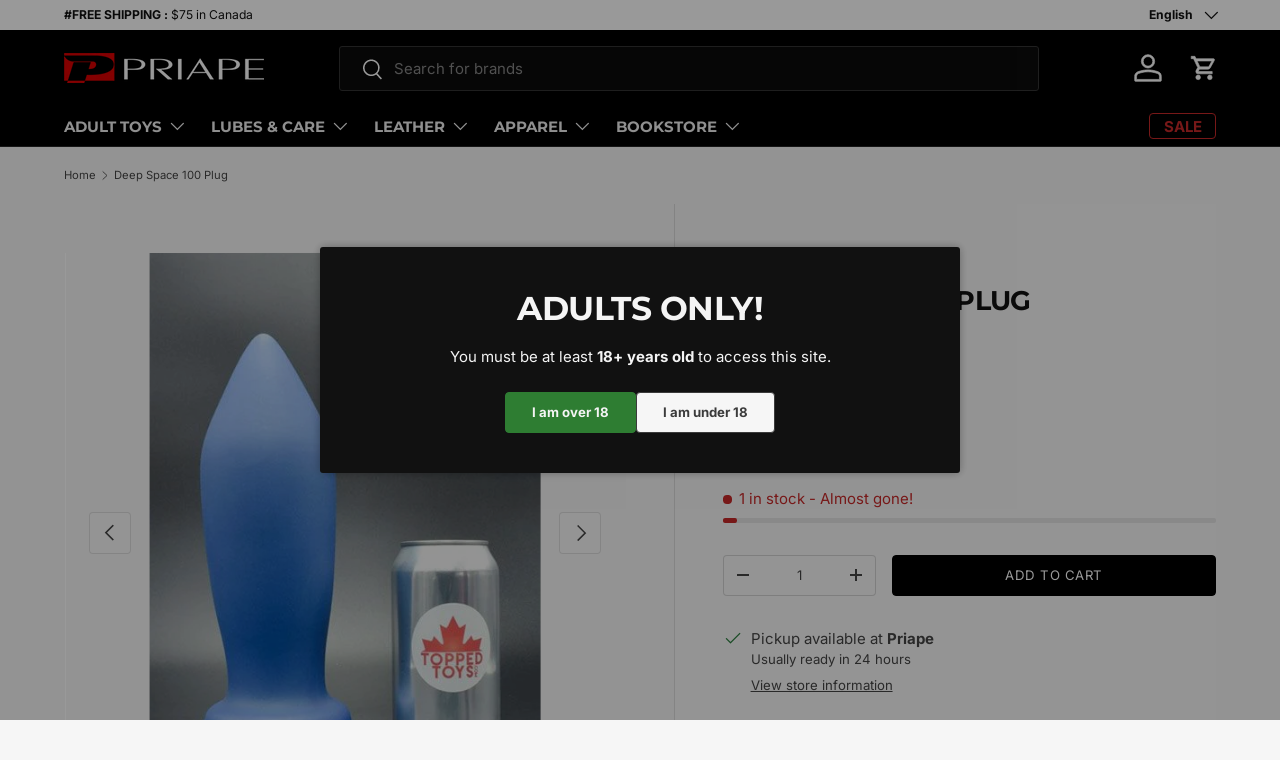

--- FILE ---
content_type: text/css
request_url: https://cdn.appmate.io/themecode/310892-4/main/custom.css?generation=1766066201175289
body_size: 470
content:
wishlist-link .wk-button{--icon-size: 18px;--icon-stroke-width: 1px;--icon-stroke: black}wishlist-link .wk-counter{--size: 17px}wishlist-page .wk-header .wk-title{text-transform:uppercase;letter-spacing:-.5px}wishlist-page .wk-header .wk-button{border-radius:3px}wishlist-product-card .wk-image{margin-bottom:5px}wishlist-product-card .wk-meta{text-align:left}wishlist-product-card .wk-product-title{font-weight:600}wishlist-product-card .wk-price{justify-content:left}wishlist-product-card .wk-cta-button,wishlist-product-card .wk-cta-button:hover,wishlist-product-card .wk-cta-button:disabled{border-radius:3px;background:#1a1a1a;border:0;color:#f4f4f4;width:fit-content;padding:0 20px}wishlist-product-card .wk-cta-label{font-size:.9em;font-weight:600}
